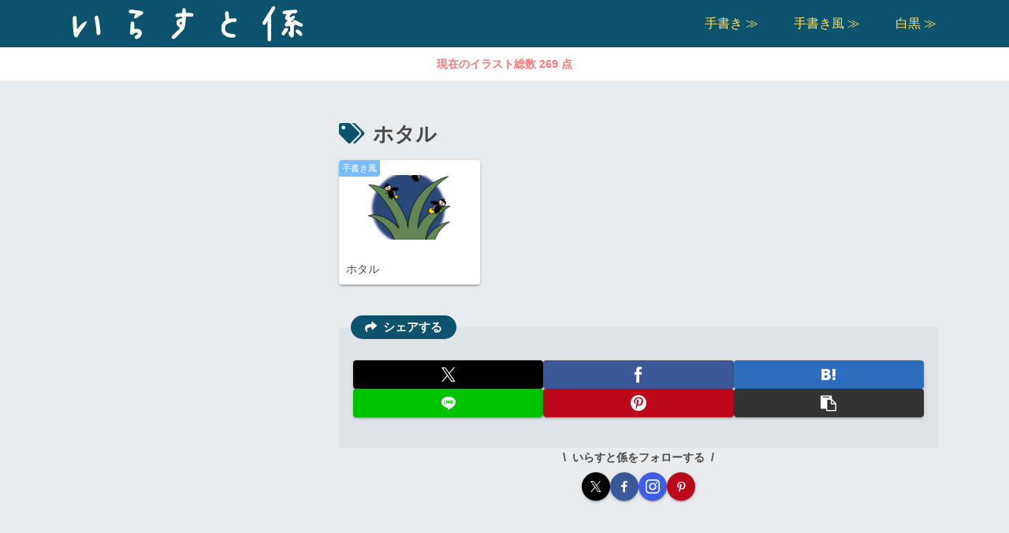

--- FILE ---
content_type: text/html; charset=utf-8
request_url: https://www.google.com/recaptcha/api2/aframe
body_size: 263
content:
<!DOCTYPE HTML><html><head><meta http-equiv="content-type" content="text/html; charset=UTF-8"></head><body><script nonce="_S1uoluu-AGuBEcB-rbQ2A">/** Anti-fraud and anti-abuse applications only. See google.com/recaptcha */ try{var clients={'sodar':'https://pagead2.googlesyndication.com/pagead/sodar?'};window.addEventListener("message",function(a){try{if(a.source===window.parent){var b=JSON.parse(a.data);var c=clients[b['id']];if(c){var d=document.createElement('img');d.src=c+b['params']+'&rc='+(localStorage.getItem("rc::a")?sessionStorage.getItem("rc::b"):"");window.document.body.appendChild(d);sessionStorage.setItem("rc::e",parseInt(sessionStorage.getItem("rc::e")||0)+1);localStorage.setItem("rc::h",'1769090817632');}}}catch(b){}});window.parent.postMessage("_grecaptcha_ready", "*");}catch(b){}</script></body></html>